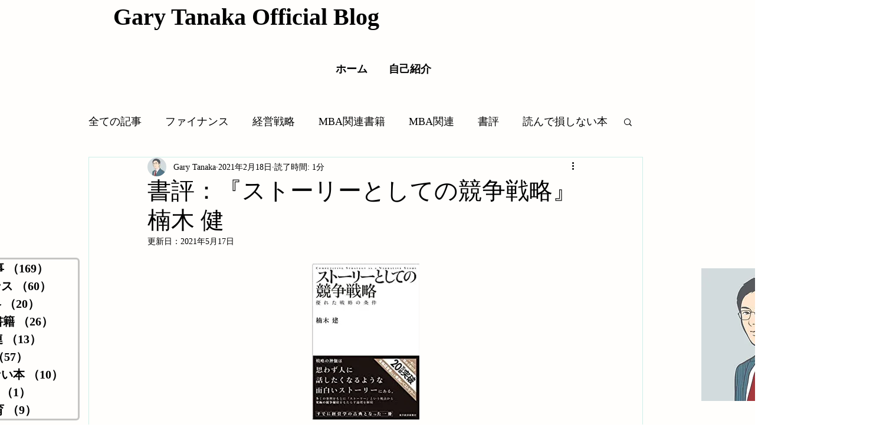

--- FILE ---
content_type: text/html; charset=utf-8
request_url: https://www.google.com/recaptcha/api2/aframe
body_size: 263
content:
<!DOCTYPE HTML><html><head><meta http-equiv="content-type" content="text/html; charset=UTF-8"></head><body><script nonce="0sxwo29oSrM5OKbWf7xx5A">/** Anti-fraud and anti-abuse applications only. See google.com/recaptcha */ try{var clients={'sodar':'https://pagead2.googlesyndication.com/pagead/sodar?'};window.addEventListener("message",function(a){try{if(a.source===window.parent){var b=JSON.parse(a.data);var c=clients[b['id']];if(c){var d=document.createElement('img');d.src=c+b['params']+'&rc='+(localStorage.getItem("rc::a")?sessionStorage.getItem("rc::b"):"");window.document.body.appendChild(d);sessionStorage.setItem("rc::e",parseInt(sessionStorage.getItem("rc::e")||0)+1);localStorage.setItem("rc::h",'1768999968550');}}}catch(b){}});window.parent.postMessage("_grecaptcha_ready", "*");}catch(b){}</script></body></html>